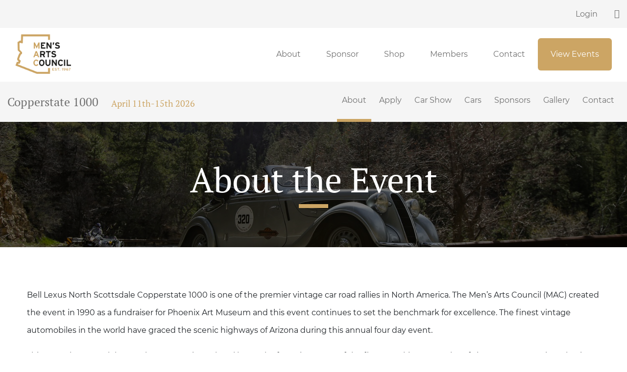

--- FILE ---
content_type: text/html; charset=UTF-8
request_url: https://mensartscouncil.com/copperstate-1000/about-the-event/
body_size: 11704
content:
<!DOCTYPE html>
<html lang="en">
  <head>
    <meta charset="UTF-8">
    <meta http-equiv="X-UA-Compatible" content="IE=edge">
    <meta name="viewport" content="width=device-width, initial-scale=1">
    <link rel="profile" href="http://gmpg.org/xfn/11">
    <link rel="pingback" href="https://mensartscouncil.com/xmlrpc.php">
    <title>Men&#039;s Arts Council About - Men&#039;s Arts Council</title> 
    <meta name='robots' content='index, follow, max-image-preview:large, max-snippet:-1, max-video-preview:-1' />

	<!-- This site is optimized with the Yoast SEO plugin v26.6 - https://yoast.com/wordpress/plugins/seo/ -->
	<link rel="canonical" href="https://mensartscouncil.com/copperstate-1000/about-the-event/" />
	<meta property="og:locale" content="en_US" />
	<meta property="og:type" content="article" />
	<meta property="og:title" content="About - Men&#039;s Arts Council" />
	<meta property="og:url" content="https://mensartscouncil.com/copperstate-1000/about-the-event/" />
	<meta property="og:site_name" content="Men&#039;s Arts Council" />
	<meta property="article:publisher" content="https://www.facebook.com/groups/339641683325498" />
	<meta property="article:modified_time" content="2025-06-27T23:27:32+00:00" />
	<meta name="twitter:card" content="summary_large_image" />
	<script type="application/ld+json" class="yoast-schema-graph">{"@context":"https://schema.org","@graph":[{"@type":"WebPage","@id":"https://mensartscouncil.com/copperstate-1000/about-the-event/","url":"https://mensartscouncil.com/copperstate-1000/about-the-event/","name":"About - Men&#039;s Arts Council","isPartOf":{"@id":"https://mensartscouncil.com/#website"},"datePublished":"2021-01-22T22:21:46+00:00","dateModified":"2025-06-27T23:27:32+00:00","breadcrumb":{"@id":"https://mensartscouncil.com/copperstate-1000/about-the-event/#breadcrumb"},"inLanguage":"en-US","potentialAction":[{"@type":"ReadAction","target":["https://mensartscouncil.com/copperstate-1000/about-the-event/"]}]},{"@type":"BreadcrumbList","@id":"https://mensartscouncil.com/copperstate-1000/about-the-event/#breadcrumb","itemListElement":[{"@type":"ListItem","position":1,"name":"Home","item":"https://mensartscouncil.com/"},{"@type":"ListItem","position":2,"name":"Copperstate 1000","item":"https://mensartscouncil.com/copperstate-1000/"},{"@type":"ListItem","position":3,"name":"About"}]},{"@type":"WebSite","@id":"https://mensartscouncil.com/#website","url":"https://mensartscouncil.com/","name":"Men's Arts Council","description":"","publisher":{"@id":"https://mensartscouncil.com/#organization"},"potentialAction":[{"@type":"SearchAction","target":{"@type":"EntryPoint","urlTemplate":"https://mensartscouncil.com/?s={search_term_string}"},"query-input":{"@type":"PropertyValueSpecification","valueRequired":true,"valueName":"search_term_string"}}],"inLanguage":"en-US"},{"@type":"Organization","@id":"https://mensartscouncil.com/#organization","name":"Men's Arts Council","url":"https://mensartscouncil.com/","logo":{"@type":"ImageObject","inLanguage":"en-US","@id":"https://mensartscouncil.com/#/schema/logo/image/","url":"https://mensartscouncil.com/wp-content/uploads/2021/08/Unknown.png","contentUrl":"https://mensartscouncil.com/wp-content/uploads/2021/08/Unknown.png","width":266,"height":189,"caption":"Men's Arts Council"},"image":{"@id":"https://mensartscouncil.com/#/schema/logo/image/"},"sameAs":["https://www.facebook.com/groups/339641683325498"]}]}</script>
	<!-- / Yoast SEO plugin. -->


<link rel='dns-prefetch' href='//kit.fontawesome.com' />
<link rel='dns-prefetch' href='//cdn.jsdelivr.net' />
<link rel='dns-prefetch' href='//stackpath.bootstrapcdn.com' />
<link rel='dns-prefetch' href='//js.authorize.net' />
<link rel="alternate" title="oEmbed (JSON)" type="application/json+oembed" href="https://mensartscouncil.com/wp-json/oembed/1.0/embed?url=https%3A%2F%2Fmensartscouncil.com%2Fcopperstate-1000%2Fabout-the-event%2F" />
<link rel="alternate" title="oEmbed (XML)" type="text/xml+oembed" href="https://mensartscouncil.com/wp-json/oembed/1.0/embed?url=https%3A%2F%2Fmensartscouncil.com%2Fcopperstate-1000%2Fabout-the-event%2F&#038;format=xml" />
<style id='wp-img-auto-sizes-contain-inline-css' type='text/css'>
img:is([sizes=auto i],[sizes^="auto," i]){contain-intrinsic-size:3000px 1500px}
/*# sourceURL=wp-img-auto-sizes-contain-inline-css */
</style>
<style id='wp-emoji-styles-inline-css' type='text/css'>

	img.wp-smiley, img.emoji {
		display: inline !important;
		border: none !important;
		box-shadow: none !important;
		height: 1em !important;
		width: 1em !important;
		margin: 0 0.07em !important;
		vertical-align: -0.1em !important;
		background: none !important;
		padding: 0 !important;
	}
/*# sourceURL=wp-emoji-styles-inline-css */
</style>
<link rel='stylesheet' id='wp-block-library-css' href='https://mensartscouncil.com/wp-includes/css/dist/block-library/style.min.css?ver=6.9' type='text/css' media='all' />
<link rel='stylesheet' id='wc-blocks-style-css' href='https://mensartscouncil.com/wp-content/plugins/woocommerce/assets/client/blocks/wc-blocks.css?ver=wc-10.4.3' type='text/css' media='all' />
<style id='global-styles-inline-css' type='text/css'>
:root{--wp--preset--aspect-ratio--square: 1;--wp--preset--aspect-ratio--4-3: 4/3;--wp--preset--aspect-ratio--3-4: 3/4;--wp--preset--aspect-ratio--3-2: 3/2;--wp--preset--aspect-ratio--2-3: 2/3;--wp--preset--aspect-ratio--16-9: 16/9;--wp--preset--aspect-ratio--9-16: 9/16;--wp--preset--color--black: #000000;--wp--preset--color--cyan-bluish-gray: #abb8c3;--wp--preset--color--white: #ffffff;--wp--preset--color--pale-pink: #f78da7;--wp--preset--color--vivid-red: #cf2e2e;--wp--preset--color--luminous-vivid-orange: #ff6900;--wp--preset--color--luminous-vivid-amber: #fcb900;--wp--preset--color--light-green-cyan: #7bdcb5;--wp--preset--color--vivid-green-cyan: #00d084;--wp--preset--color--pale-cyan-blue: #8ed1fc;--wp--preset--color--vivid-cyan-blue: #0693e3;--wp--preset--color--vivid-purple: #9b51e0;--wp--preset--gradient--vivid-cyan-blue-to-vivid-purple: linear-gradient(135deg,rgb(6,147,227) 0%,rgb(155,81,224) 100%);--wp--preset--gradient--light-green-cyan-to-vivid-green-cyan: linear-gradient(135deg,rgb(122,220,180) 0%,rgb(0,208,130) 100%);--wp--preset--gradient--luminous-vivid-amber-to-luminous-vivid-orange: linear-gradient(135deg,rgb(252,185,0) 0%,rgb(255,105,0) 100%);--wp--preset--gradient--luminous-vivid-orange-to-vivid-red: linear-gradient(135deg,rgb(255,105,0) 0%,rgb(207,46,46) 100%);--wp--preset--gradient--very-light-gray-to-cyan-bluish-gray: linear-gradient(135deg,rgb(238,238,238) 0%,rgb(169,184,195) 100%);--wp--preset--gradient--cool-to-warm-spectrum: linear-gradient(135deg,rgb(74,234,220) 0%,rgb(151,120,209) 20%,rgb(207,42,186) 40%,rgb(238,44,130) 60%,rgb(251,105,98) 80%,rgb(254,248,76) 100%);--wp--preset--gradient--blush-light-purple: linear-gradient(135deg,rgb(255,206,236) 0%,rgb(152,150,240) 100%);--wp--preset--gradient--blush-bordeaux: linear-gradient(135deg,rgb(254,205,165) 0%,rgb(254,45,45) 50%,rgb(107,0,62) 100%);--wp--preset--gradient--luminous-dusk: linear-gradient(135deg,rgb(255,203,112) 0%,rgb(199,81,192) 50%,rgb(65,88,208) 100%);--wp--preset--gradient--pale-ocean: linear-gradient(135deg,rgb(255,245,203) 0%,rgb(182,227,212) 50%,rgb(51,167,181) 100%);--wp--preset--gradient--electric-grass: linear-gradient(135deg,rgb(202,248,128) 0%,rgb(113,206,126) 100%);--wp--preset--gradient--midnight: linear-gradient(135deg,rgb(2,3,129) 0%,rgb(40,116,252) 100%);--wp--preset--font-size--small: 13px;--wp--preset--font-size--medium: 20px;--wp--preset--font-size--large: 36px;--wp--preset--font-size--x-large: 42px;--wp--preset--spacing--20: 0.44rem;--wp--preset--spacing--30: 0.67rem;--wp--preset--spacing--40: 1rem;--wp--preset--spacing--50: 1.5rem;--wp--preset--spacing--60: 2.25rem;--wp--preset--spacing--70: 3.38rem;--wp--preset--spacing--80: 5.06rem;--wp--preset--shadow--natural: 6px 6px 9px rgba(0, 0, 0, 0.2);--wp--preset--shadow--deep: 12px 12px 50px rgba(0, 0, 0, 0.4);--wp--preset--shadow--sharp: 6px 6px 0px rgba(0, 0, 0, 0.2);--wp--preset--shadow--outlined: 6px 6px 0px -3px rgb(255, 255, 255), 6px 6px rgb(0, 0, 0);--wp--preset--shadow--crisp: 6px 6px 0px rgb(0, 0, 0);}:where(.is-layout-flex){gap: 0.5em;}:where(.is-layout-grid){gap: 0.5em;}body .is-layout-flex{display: flex;}.is-layout-flex{flex-wrap: wrap;align-items: center;}.is-layout-flex > :is(*, div){margin: 0;}body .is-layout-grid{display: grid;}.is-layout-grid > :is(*, div){margin: 0;}:where(.wp-block-columns.is-layout-flex){gap: 2em;}:where(.wp-block-columns.is-layout-grid){gap: 2em;}:where(.wp-block-post-template.is-layout-flex){gap: 1.25em;}:where(.wp-block-post-template.is-layout-grid){gap: 1.25em;}.has-black-color{color: var(--wp--preset--color--black) !important;}.has-cyan-bluish-gray-color{color: var(--wp--preset--color--cyan-bluish-gray) !important;}.has-white-color{color: var(--wp--preset--color--white) !important;}.has-pale-pink-color{color: var(--wp--preset--color--pale-pink) !important;}.has-vivid-red-color{color: var(--wp--preset--color--vivid-red) !important;}.has-luminous-vivid-orange-color{color: var(--wp--preset--color--luminous-vivid-orange) !important;}.has-luminous-vivid-amber-color{color: var(--wp--preset--color--luminous-vivid-amber) !important;}.has-light-green-cyan-color{color: var(--wp--preset--color--light-green-cyan) !important;}.has-vivid-green-cyan-color{color: var(--wp--preset--color--vivid-green-cyan) !important;}.has-pale-cyan-blue-color{color: var(--wp--preset--color--pale-cyan-blue) !important;}.has-vivid-cyan-blue-color{color: var(--wp--preset--color--vivid-cyan-blue) !important;}.has-vivid-purple-color{color: var(--wp--preset--color--vivid-purple) !important;}.has-black-background-color{background-color: var(--wp--preset--color--black) !important;}.has-cyan-bluish-gray-background-color{background-color: var(--wp--preset--color--cyan-bluish-gray) !important;}.has-white-background-color{background-color: var(--wp--preset--color--white) !important;}.has-pale-pink-background-color{background-color: var(--wp--preset--color--pale-pink) !important;}.has-vivid-red-background-color{background-color: var(--wp--preset--color--vivid-red) !important;}.has-luminous-vivid-orange-background-color{background-color: var(--wp--preset--color--luminous-vivid-orange) !important;}.has-luminous-vivid-amber-background-color{background-color: var(--wp--preset--color--luminous-vivid-amber) !important;}.has-light-green-cyan-background-color{background-color: var(--wp--preset--color--light-green-cyan) !important;}.has-vivid-green-cyan-background-color{background-color: var(--wp--preset--color--vivid-green-cyan) !important;}.has-pale-cyan-blue-background-color{background-color: var(--wp--preset--color--pale-cyan-blue) !important;}.has-vivid-cyan-blue-background-color{background-color: var(--wp--preset--color--vivid-cyan-blue) !important;}.has-vivid-purple-background-color{background-color: var(--wp--preset--color--vivid-purple) !important;}.has-black-border-color{border-color: var(--wp--preset--color--black) !important;}.has-cyan-bluish-gray-border-color{border-color: var(--wp--preset--color--cyan-bluish-gray) !important;}.has-white-border-color{border-color: var(--wp--preset--color--white) !important;}.has-pale-pink-border-color{border-color: var(--wp--preset--color--pale-pink) !important;}.has-vivid-red-border-color{border-color: var(--wp--preset--color--vivid-red) !important;}.has-luminous-vivid-orange-border-color{border-color: var(--wp--preset--color--luminous-vivid-orange) !important;}.has-luminous-vivid-amber-border-color{border-color: var(--wp--preset--color--luminous-vivid-amber) !important;}.has-light-green-cyan-border-color{border-color: var(--wp--preset--color--light-green-cyan) !important;}.has-vivid-green-cyan-border-color{border-color: var(--wp--preset--color--vivid-green-cyan) !important;}.has-pale-cyan-blue-border-color{border-color: var(--wp--preset--color--pale-cyan-blue) !important;}.has-vivid-cyan-blue-border-color{border-color: var(--wp--preset--color--vivid-cyan-blue) !important;}.has-vivid-purple-border-color{border-color: var(--wp--preset--color--vivid-purple) !important;}.has-vivid-cyan-blue-to-vivid-purple-gradient-background{background: var(--wp--preset--gradient--vivid-cyan-blue-to-vivid-purple) !important;}.has-light-green-cyan-to-vivid-green-cyan-gradient-background{background: var(--wp--preset--gradient--light-green-cyan-to-vivid-green-cyan) !important;}.has-luminous-vivid-amber-to-luminous-vivid-orange-gradient-background{background: var(--wp--preset--gradient--luminous-vivid-amber-to-luminous-vivid-orange) !important;}.has-luminous-vivid-orange-to-vivid-red-gradient-background{background: var(--wp--preset--gradient--luminous-vivid-orange-to-vivid-red) !important;}.has-very-light-gray-to-cyan-bluish-gray-gradient-background{background: var(--wp--preset--gradient--very-light-gray-to-cyan-bluish-gray) !important;}.has-cool-to-warm-spectrum-gradient-background{background: var(--wp--preset--gradient--cool-to-warm-spectrum) !important;}.has-blush-light-purple-gradient-background{background: var(--wp--preset--gradient--blush-light-purple) !important;}.has-blush-bordeaux-gradient-background{background: var(--wp--preset--gradient--blush-bordeaux) !important;}.has-luminous-dusk-gradient-background{background: var(--wp--preset--gradient--luminous-dusk) !important;}.has-pale-ocean-gradient-background{background: var(--wp--preset--gradient--pale-ocean) !important;}.has-electric-grass-gradient-background{background: var(--wp--preset--gradient--electric-grass) !important;}.has-midnight-gradient-background{background: var(--wp--preset--gradient--midnight) !important;}.has-small-font-size{font-size: var(--wp--preset--font-size--small) !important;}.has-medium-font-size{font-size: var(--wp--preset--font-size--medium) !important;}.has-large-font-size{font-size: var(--wp--preset--font-size--large) !important;}.has-x-large-font-size{font-size: var(--wp--preset--font-size--x-large) !important;}
/*# sourceURL=global-styles-inline-css */
</style>

<style id='classic-theme-styles-inline-css' type='text/css'>
/*! This file is auto-generated */
.wp-block-button__link{color:#fff;background-color:#32373c;border-radius:9999px;box-shadow:none;text-decoration:none;padding:calc(.667em + 2px) calc(1.333em + 2px);font-size:1.125em}.wp-block-file__button{background:#32373c;color:#fff;text-decoration:none}
/*# sourceURL=/wp-includes/css/classic-themes.min.css */
</style>
<link rel='stylesheet' id='wp-bootstrap-blocks-styles-css' href='https://mensartscouncil.com/wp-content/plugins/wp-bootstrap-blocks/build/style-index.css?ver=5.2.1' type='text/css' media='all' />
<link rel='stylesheet' id='responsive-lightbox-swipebox-css' href='https://mensartscouncil.com/wp-content/plugins/responsive-lightbox/assets/swipebox/swipebox.min.css?ver=1.5.2' type='text/css' media='all' />
<link rel='stylesheet' id='woocommerce-layout-css' href='https://mensartscouncil.com/wp-content/plugins/woocommerce/assets/css/woocommerce-layout.css?ver=10.4.3' type='text/css' media='all' />
<link rel='stylesheet' id='woocommerce-smallscreen-css' href='https://mensartscouncil.com/wp-content/plugins/woocommerce/assets/css/woocommerce-smallscreen.css?ver=10.4.3' type='text/css' media='only screen and (max-width: 768px)' />
<link rel='stylesheet' id='woocommerce-general-css' href='https://mensartscouncil.com/wp-content/plugins/woocommerce/assets/css/woocommerce.css?ver=10.4.3' type='text/css' media='all' />
<style id='woocommerce-inline-inline-css' type='text/css'>
.woocommerce form .form-row .required { visibility: visible; }
/*# sourceURL=woocommerce-inline-inline-css */
</style>
<link rel='stylesheet' id='wc-memberships-frontend-css' href='https://mensartscouncil.com/wp-content/plugins/woocommerce-memberships/assets/css/frontend/wc-memberships-frontend.min.css?ver=1.26.9' type='text/css' media='all' />
<link rel='stylesheet' id='slick-css-css' href='https://cdn.jsdelivr.net/npm/slick-carousel@1.8.1/slick/slick.css?ver=6.9' type='text/css' media='all' />
<link rel='stylesheet' id='select2-css-css' href='https://cdn.jsdelivr.net/npm/select2@4.1.0-rc.0/dist/css/select2.min.css?ver=6.9' type='text/css' media='all' />
<link rel='stylesheet' id='style-css-css' href='https://mensartscouncil.com/wp-content/themes/mac/style.css?ver=1.0.11' type='text/css' media='all' />
<link rel='stylesheet' id='sv-wc-payment-gateway-payment-form-css' href='https://mensartscouncil.com/wp-content/plugins/woocommerce-gateway-authorize-net-aim/vendor/skyverge/wc-plugin-framework/woocommerce/payment-gateway/assets/css/frontend/sv-wc-payment-gateway-payment-form.min.css?ver=5.1.4' type='text/css' media='all' />
<script type="text/javascript" src="https://mensartscouncil.com/wp-includes/js/jquery/jquery.min.js?ver=3.7.1" id="jquery-core-js"></script>
<script type="text/javascript" src="https://mensartscouncil.com/wp-includes/js/jquery/jquery-migrate.min.js?ver=3.4.1" id="jquery-migrate-js"></script>
<script type="text/javascript" src="https://mensartscouncil.com/wp-content/plugins/responsive-lightbox/assets/swipebox/jquery.swipebox.min.js?ver=1.5.2" id="responsive-lightbox-swipebox-js"></script>
<script src='https://mensartscouncil.com/wp-content/plugins/the-events-calendar/common/build/js/underscore-before.js'></script>
<script type="text/javascript" src="https://mensartscouncil.com/wp-includes/js/underscore.min.js?ver=1.13.7" id="underscore-js"></script>
<script src='https://mensartscouncil.com/wp-content/plugins/the-events-calendar/common/build/js/underscore-after.js'></script>
<script type="text/javascript" src="https://mensartscouncil.com/wp-content/plugins/responsive-lightbox/assets/infinitescroll/infinite-scroll.pkgd.min.js?ver=4.0.1" id="responsive-lightbox-infinite-scroll-js"></script>
<script type="text/javascript" id="responsive-lightbox-js-before">
/* <![CDATA[ */
var rlArgs = {"script":"swipebox","selector":"lightbox","customEvents":"","activeGalleries":true,"animation":true,"hideCloseButtonOnMobile":false,"removeBarsOnMobile":false,"hideBars":true,"hideBarsDelay":5000,"videoMaxWidth":1080,"useSVG":true,"loopAtEnd":false,"woocommerce_gallery":false,"ajaxurl":"https:\/\/mensartscouncil.com\/wp-admin\/admin-ajax.php","nonce":"420253db41","preview":false,"postId":45,"scriptExtension":false};

//# sourceURL=responsive-lightbox-js-before
/* ]]> */
</script>
<script type="text/javascript" src="https://mensartscouncil.com/wp-content/plugins/responsive-lightbox/js/front.js?ver=2.5.5" id="responsive-lightbox-js"></script>
<script type="text/javascript" src="https://mensartscouncil.com/wp-content/plugins/woocommerce/assets/js/jquery-blockui/jquery.blockUI.min.js?ver=2.7.0-wc.10.4.3" id="wc-jquery-blockui-js" defer="defer" data-wp-strategy="defer"></script>
<script type="text/javascript" id="wc-add-to-cart-js-extra">
/* <![CDATA[ */
var wc_add_to_cart_params = {"ajax_url":"/wp-admin/admin-ajax.php","wc_ajax_url":"/?wc-ajax=%%endpoint%%","i18n_view_cart":"View cart","cart_url":"https://mensartscouncil.com/cart/","is_cart":"","cart_redirect_after_add":"no"};
//# sourceURL=wc-add-to-cart-js-extra
/* ]]> */
</script>
<script type="text/javascript" src="https://mensartscouncil.com/wp-content/plugins/woocommerce/assets/js/frontend/add-to-cart.min.js?ver=10.4.3" id="wc-add-to-cart-js" defer="defer" data-wp-strategy="defer"></script>
<script type="text/javascript" src="https://mensartscouncil.com/wp-content/plugins/woocommerce/assets/js/js-cookie/js.cookie.min.js?ver=2.1.4-wc.10.4.3" id="wc-js-cookie-js" defer="defer" data-wp-strategy="defer"></script>
<script type="text/javascript" id="woocommerce-js-extra">
/* <![CDATA[ */
var woocommerce_params = {"ajax_url":"/wp-admin/admin-ajax.php","wc_ajax_url":"/?wc-ajax=%%endpoint%%","i18n_password_show":"Show password","i18n_password_hide":"Hide password"};
//# sourceURL=woocommerce-js-extra
/* ]]> */
</script>
<script type="text/javascript" src="https://mensartscouncil.com/wp-content/plugins/woocommerce/assets/js/frontend/woocommerce.min.js?ver=10.4.3" id="woocommerce-js" defer="defer" data-wp-strategy="defer"></script>
<script type="text/javascript" src="https://kit.fontawesome.com/ef6f7b438e.js?ver=6.9" id="font-awesome-js"></script>
<script type="text/javascript" src="https://mensartscouncil.com/wp-content/plugins/woocommerce/assets/js/select2/select2.full.min.js?ver=4.0.3-wc.10.4.3" id="wc-select2-js" defer="defer" data-wp-strategy="defer"></script>
<script type="text/javascript" src="https://cdn.jsdelivr.net/npm/slick-carousel@1.8.1/slick/slick.min.js?ver=1.8.1" id="slick-js-js"></script>
<script type="text/javascript" src="https://mensartscouncil.com/wp-content/themes/mac/assets/js/custom.js?ver=1.0.1" id="custom-js"></script>
<script type="text/javascript" src="https://js.authorize.net/v1/Accept.js" id="wc-authorize-net-aim-accept-js-js"></script>
<link rel="https://api.w.org/" href="https://mensartscouncil.com/wp-json/" /><link rel="alternate" title="JSON" type="application/json" href="https://mensartscouncil.com/wp-json/wp/v2/pages/45" /><link rel="EditURI" type="application/rsd+xml" title="RSD" href="https://mensartscouncil.com/xmlrpc.php?rsd" />
<link rel='shortlink' href='https://mensartscouncil.com/?p=45' />
<meta name="tec-api-version" content="v1"><meta name="tec-api-origin" content="https://mensartscouncil.com"><link rel="alternate" href="https://mensartscouncil.com/wp-json/tribe/events/v1/" />	<noscript><style>.woocommerce-product-gallery{ opacity: 1 !important; }</style></noscript>
	<link rel="icon" href="https://mensartscouncil.com/wp-content/uploads/2021/02/favicon-100x100.png" sizes="32x32" />
<link rel="icon" href="https://mensartscouncil.com/wp-content/uploads/2021/02/favicon.png" sizes="192x192" />
<link rel="apple-touch-icon" href="https://mensartscouncil.com/wp-content/uploads/2021/02/favicon.png" />
<meta name="msapplication-TileImage" content="https://mensartscouncil.com/wp-content/uploads/2021/02/favicon.png" />
	  
    <!-- Google Tag Manager -->
	<script>(function(w,d,s,l,i){w[l]=w[l]||[];w[l].push({'gtm.start':
	new Date().getTime(),event:'gtm.js'});var f=d.getElementsByTagName(s)[0],
	j=d.createElement(s),dl=l!='dataLayer'?'&l='+l:'';j.async=true;j.src=
	'https://www.googletagmanager.com/gtm.js?id='+i+dl;f.parentNode.insertBefore(j,f);
	})(window,document,'script','dataLayer','GTM-MHCTB45');</script>
	<!-- End Google Tag Manager -->
	  
        
  </head>
  
    
  
  <body class="wp-singular page-template page-template-templates page-template-page-event-sub page-template-templatespage-event-sub-php page page-id-45 page-parent page-child parent-pageid-43 wp-theme-mac inner theme-mac woocommerce-no-js tribe-no-js">
    
    	  
    <!-- Google Tag Manager (noscript) -->
	<noscript><iframe src="https://www.googletagmanager.com/ns.html?id=GTM-MHCTB45"
	height="0" width="0" style="display:none;visibility:hidden"></iframe></noscript>
	<!-- End Google Tag Manager (noscript) -->
	  
    <header id="header" class="">
      <div class="account-bar">
        <div class="container">
                    <a href="https://mensartscouncil.com/my-account/">Login</a>
                    <a class="menu-item cart-contents" href="https://mensartscouncil.com/cart/" title="View your shopping cart">
                    </a>
        </div>
      </div>
      <div class="container">
        <nav class="navbar navbar-expand-lg">

          <a class="navbar-brand" href="https://mensartscouncil.com">
                        <img src="https://mensartscouncil.com/wp-content/themes/mac/assets/images/logo-color.png" alt="Men's Arts Council Logo">
                      </a>

          <button class="navbar-toggler burger" type="button" data-toggle="collapse" data-target="#primaryNav" aria-controls="primaryNav" aria-expanded="false" aria-label="Toggle navigation" onclick="this.classList.toggle('active');">
            <span class="navbar-toggler-icon"></span>
          </button>

          <div class="collapse navbar-collapse" id="primaryNav">

            <ul id="menu-headermenu" class="navbar-nav ml-auto"><li id="nav-item-28" class="nav-item menu-item menu-item-type-post_type menu-item-object-page nav-item-28"><a href="https://mensartscouncil.com/about/" class="nav-link" >About</a></li>
<li id="nav-item-24" class="nav-item menu-item menu-item-type-post_type menu-item-object-page nav-item-24"><a href="https://mensartscouncil.com/sponsor/" class="nav-link" >Sponsor</a></li>
<li id="nav-item-3304" class="nav-item menu-item menu-item-type-post_type menu-item-object-page nav-item-3304"><a href="https://mensartscouncil.com/shop/" class="nav-link" >Shop</a></li>
<li id="nav-item-23" class="nav-item menu-item menu-item-type-post_type menu-item-object-page nav-item-23"><a href="https://mensartscouncil.com/members/" class="nav-link" >Members</a></li>
<li id="nav-item-21" class="nav-item menu-item menu-item-type-post_type menu-item-object-page nav-item-21"><a href="https://mensartscouncil.com/contact/" class="nav-link" >Contact</a></li>
<li id="nav-item-22" class="nav-item menu-btn menu-item menu-item-type-post_type menu-item-object-page nav-item-22"><a href="https://mensartscouncil.com/events/" class="nav-link" >View Events</a></li>
</ul>            
          </div>

        </nav>
      </div>
    </header>
    
        
<main id="sticky-parent">

<section class="event-nav bg-lightgrey">
  <div class="container">
    <div class="row">
      <div class="col-lg-4">
        <h3><a href="https://mensartscouncil.com/copperstate-1000/">Copperstate 1000</a> <span class="event-dates d-none d-lg-inline">﻿April 11th-15th 2026</span></h3>
      </div>
      <div class="col-lg-8">
        <a href="#" class="event-menu-toggle d-block d-lg-none">
          <i class="fas fa-caret-down"></i>
        </a>
        <ul class="event-menu d-none d-lg-block">
          <li class="page_item page-item-45 page_item_has_children current_page_item"><a href="https://mensartscouncil.com/copperstate-1000/about-the-event/" aria-current="page">About</a>
<ul class='children'>
	<li class="page_item page-item-590"><a href="https://mensartscouncil.com/copperstate-1000/about-the-event/beneficiaries/">Beneficiaries</a></li>
	<li class="page_item page-item-556"><a href="https://mensartscouncil.com/copperstate-1000/about-the-event/faq/">FAQ</a></li>
</ul>
</li>
<li class="page_item page-item-47 page_item_has_children"><a href="https://mensartscouncil.com/copperstate-1000/apply/">Apply</a>
<ul class='children'>
	<li class="page_item page-item-5677"><a href="https://mensartscouncil.com/copperstate-1000/apply/thank-you-payment/">Thank You</a></li>
</ul>
</li>
<li class="page_item page-item-609"><a href="https://mensartscouncil.com/copperstate-1000/car-show/">Car Show</a></li>
<li class="page_item page-item-51"><a href="https://mensartscouncil.com/copperstate-1000/cars/">Cars</a></li>
<li class="page_item page-item-53"><a href="https://mensartscouncil.com/copperstate-1000/sponsors/">Sponsors</a></li>
<li class="page_item page-item-55"><a href="https://mensartscouncil.com/copperstate-1000/gallery/">Gallery</a></li>
<li class="page_item page-item-57"><a href="https://mensartscouncil.com/contact/">Contact</a></li>
        </ul>
      </div>
    </div>
  </div>
</section>

<section id="innerHero" class="event-hero event-hero-sub" style="background-image: url(https://mensartscouncil.com/wp-content/uploads/2021/03/copperstate-1000-2019-tom-leigh-585.jpg)">
  <div class="overlay"></div>
  <div class="container">
    <div class="row">
      <div class="col-12 light-text text-center">
                        <h1 class="underline">About the Event</h1>
              </div>
    </div>
  </div>
</section>
<!-- Text Editor Template -->
<section class="section-wrap heading-section ">
    <div class="container text-center">
        
    </div>
    <div class="container">
		<div class="row">
			<div class="col-12">
				<p>Bell Lexus North Scottsdale Copperstate 1000 is one of the premier vintage car road rallies in North America. The Men’s Arts Council (MAC) created the event in 1990 as a fundraiser for Phoenix Art Museum and this event continues to set the benchmark for excellence. The finest vintage automobiles in the world have graced the scenic highways of Arizona during this annual four day event.</p>
<p>This annual event celebrates the automotive cultural legacy by featuring some of the finest working examples of vintage, sports, racing, classic and grand touring automobiles manufactured before the 1974 model year.</p>
<p>Each year a new route covers 1,000 miles of beautiful desert terrain, verdant river valley and alpine landscape throughout the state of Arizona and beyond. Approximately 80 qualifying vintage automobiles with drivers and co-drivers from the all over United States, Canada, Mexico, and Europe. The relationships that are made during these rallies often develop into lifelong friendships. Many participants return year after year.</p>
<p>The collector car hobby continues to thrive into a lifestyle as more collectors are driving and enjoying their vintage automobiles. The Bell Lexus North Scottsdale Copperstate 1000 is the epitome of such a lifestyle event and allows participants to enjoy four fully catered days of glorious driving with fellow enthusiasts while having only the sheer exhilaration of the open road to contend with as all the details have been handled by our more than capable staff – from luxury accommodations to fully catered meals, parking lot hospitality parties and a UHaul sponsored luggage truck, the MAC crew thinks of everything. Copperstate’s team of mechanics and professional tow drivers are also on hand to provide any roadside assistance.</p>
							</div>
		</div>
	</div>
</section>
<!-- END Text Editor  Template --><section class="section-pad bg-gold">
  <div class="container">
    <div class="row align-items-center">
      <div class="col-md-5">
        <h2>Download the<br> <span class="light-text">Copperstate 1000 App.</span></h2>
      </div>
      <div class="col-md-5 light-text">
        <p><p>Your guide to the 80+ rare, vintage cars during this year's rally! Includes car photos, descriptions, history and route details for the 4-day, 1,000 mile journey. Get the App today!</p>
</p>
        <p class="app-links">
          <a href="https://apps.apple.com/us/app/copperstate-1000/id516506430" target="_blank"><img src="https://mensartscouncil.com/wp-content/themes/mac/assets/images/apple-app-store.png" class="img-fluid mb-4"></a>
          <a href="https://play.google.com/store/apps/details?id=com.cyberitas.joyride.copperstate.cs1000&amp;hl=en_US&amp;gl=US" target="_blank"><img src="https://mensartscouncil.com/wp-content/themes/mac/assets/images/google-play-store.png" class="img-fluid mb-4"></a>
        </p>
      </div>
      <div class="col-md-2">
                <img src="https://mensartscouncil.com/wp-content/uploads/2021/02/app.png" class="img-fluid w-50" alt="">
      </div>
    </div>
  </div>
</section><section class="section-pad ">
  <div class="container">
    <div class="row">
      <div class="col-12 text-center">
        <h2 class="underline">Copperstate 1000 Gallery</h2>
        <div class="container-fluid event-gallery-wrap mb-4">
          <div class="row justify-content-center">
                                <div class="col-6 col-lg-3">
              <a href="https://mensartscouncil.com/wp-content/uploads/2017/07/2016006.jpg" rel="lightbox">
                <img width="400" height="400" src="https://mensartscouncil.com/wp-content/uploads/2017/07/2016006-400x400.jpg" class="w-100 img-fluid" alt="" decoding="async" fetchpriority="high" srcset="https://mensartscouncil.com/wp-content/uploads/2017/07/2016006-400x400.jpg 400w, https://mensartscouncil.com/wp-content/uploads/2017/07/2016006-300x300.jpg 300w, https://mensartscouncil.com/wp-content/uploads/2017/07/2016006-100x100.jpg 100w" sizes="(max-width: 400px) 100vw, 400px" />              </a>
            </div>  
                      <div class="col-6 col-lg-3">
              <a href="https://mensartscouncil.com/wp-content/uploads/2017/07/2016008.jpg" rel="lightbox">
                <img width="400" height="400" src="https://mensartscouncil.com/wp-content/uploads/2017/07/2016008-400x400.jpg" class="w-100 img-fluid" alt="" decoding="async" srcset="https://mensartscouncil.com/wp-content/uploads/2017/07/2016008-400x400.jpg 400w, https://mensartscouncil.com/wp-content/uploads/2017/07/2016008-300x300.jpg 300w, https://mensartscouncil.com/wp-content/uploads/2017/07/2016008-100x100.jpg 100w" sizes="(max-width: 400px) 100vw, 400px" />              </a>
            </div>  
                      <div class="col-6 col-lg-3">
              <a href="https://mensartscouncil.com/wp-content/uploads/2017/07/2016004.jpg" rel="lightbox">
                <img width="400" height="400" src="https://mensartscouncil.com/wp-content/uploads/2017/07/2016004-400x400.jpg" class="w-100 img-fluid" alt="" decoding="async" srcset="https://mensartscouncil.com/wp-content/uploads/2017/07/2016004-400x400.jpg 400w, https://mensartscouncil.com/wp-content/uploads/2017/07/2016004-300x300.jpg 300w, https://mensartscouncil.com/wp-content/uploads/2017/07/2016004-100x100.jpg 100w" sizes="(max-width: 400px) 100vw, 400px" />              </a>
            </div>  
                      <div class="col-6 col-lg-3">
              <a href="https://mensartscouncil.com/wp-content/uploads/2017/07/2016003.jpg" rel="lightbox">
                <img width="400" height="400" src="https://mensartscouncil.com/wp-content/uploads/2017/07/2016003-400x400.jpg" class="w-100 img-fluid" alt="" decoding="async" srcset="https://mensartscouncil.com/wp-content/uploads/2017/07/2016003-400x400.jpg 400w, https://mensartscouncil.com/wp-content/uploads/2017/07/2016003-300x300.jpg 300w, https://mensartscouncil.com/wp-content/uploads/2017/07/2016003-100x100.jpg 100w" sizes="(max-width: 400px) 100vw, 400px" />              </a>
            </div>  
                    </div>
        </div>
                <p><a href="https://mensartscouncil.com/copperstate-1000/gallery/" class="btn btn-primary">View Previous Event Galleries</a></p>
      </div>
    </div>
  </div>
</section>
</main>


    <section class="section-pad bg-dark">
  <div class="container">
    <div class="row">
      <div class="col-12 text-center text-light">
        <h2 class="underline">Have Questions About the Copperstate 1000?</h2>
        <p><a href="https://mensartscouncil.com/contact/" class="btn btn-primary">Contact Us</a></p>
      </div>
    </div>
  </div>
</section>
    <footer id="footer">
      <div class="container">
        <div class="row align-items-center text-center">
          <div class="col-lg-2">
            <p><a href="https://mensartscouncil.com"><img src="https://mensartscouncil.com/wp-content/themes/mac/assets/images/logo-color.png" alt="Men's Arts Council Logo" class="logo"></a></p>
          </div>
          <div class="col-lg-8 mb-5 mb-lg-0">
            <ul id="menu-footer" class="menu"><li id="menu-item-30" class="menu-item menu-item-type-post_type menu-item-object-page menu-item-30"><a href="https://mensartscouncil.com/about/">About</a></li>
<li id="menu-item-34" class="menu-item menu-item-type-post_type menu-item-object-page menu-item-34"><a href="https://mensartscouncil.com/events/">Events</a></li>
<li id="menu-item-33" class="menu-item menu-item-type-post_type menu-item-object-page menu-item-33"><a href="https://mensartscouncil.com/sponsor/">Sponsor</a></li>
<li id="menu-item-3306" class="menu-item menu-item-type-post_type menu-item-object-page menu-item-3306"><a href="https://mensartscouncil.com/shop/">Shop</a></li>
<li id="menu-item-32" class="menu-item menu-item-type-post_type menu-item-object-page menu-item-32"><a href="https://mensartscouncil.com/members/">Members</a></li>
<li id="menu-item-3305" class="menu-item menu-item-type-post_type menu-item-object-page menu-item-3305"><a href="https://mensartscouncil.com/legal/">Legal</a></li>
<li id="menu-item-6618" class="menu-item menu-item-type-post_type menu-item-object-page menu-item-6618"><a href="https://mensartscouncil.com/privacy-policy/">Privacy</a></li>
<li id="menu-item-6620" class="menu-item menu-item-type-post_type menu-item-object-page menu-item-6620"><a href="https://mensartscouncil.com/text-terms-and-conditions/">Terms</a></li>
<li id="menu-item-31" class="menu-item menu-item-type-post_type menu-item-object-page menu-item-31"><a href="https://mensartscouncil.com/contact/">Contact</a></li>
</ul>          </div>
          <div class="col-lg-2">
            <p>
              &copy; 2026 <a href="https://mensartscouncil.com">Men's Arts Council</a><br>
              All Rights Reserved.
            </p>
          </div>
        </div>
      </div>
    </footer>

    <script type="speculationrules">
{"prefetch":[{"source":"document","where":{"and":[{"href_matches":"/*"},{"not":{"href_matches":["/wp-*.php","/wp-admin/*","/wp-content/uploads/*","/wp-content/*","/wp-content/plugins/*","/wp-content/themes/mac/*","/*\\?(.+)"]}},{"not":{"selector_matches":"a[rel~=\"nofollow\"]"}},{"not":{"selector_matches":".no-prefetch, .no-prefetch a"}}]},"eagerness":"conservative"}]}
</script>
		<script>
		( function ( body ) {
			'use strict';
			body.className = body.className.replace( /\btribe-no-js\b/, 'tribe-js' );
		} )( document.body );
		</script>
		<script> /* <![CDATA[ */var tribe_l10n_datatables = {"aria":{"sort_ascending":": activate to sort column ascending","sort_descending":": activate to sort column descending"},"length_menu":"Show _MENU_ entries","empty_table":"No data available in table","info":"Showing _START_ to _END_ of _TOTAL_ entries","info_empty":"Showing 0 to 0 of 0 entries","info_filtered":"(filtered from _MAX_ total entries)","zero_records":"No matching records found","search":"Search:","all_selected_text":"All items on this page were selected. ","select_all_link":"Select all pages","clear_selection":"Clear Selection.","pagination":{"all":"All","next":"Next","previous":"Previous"},"select":{"rows":{"0":"","_":": Selected %d rows","1":": Selected 1 row"}},"datepicker":{"dayNames":["Sunday","Monday","Tuesday","Wednesday","Thursday","Friday","Saturday"],"dayNamesShort":["Sun","Mon","Tue","Wed","Thu","Fri","Sat"],"dayNamesMin":["S","M","T","W","T","F","S"],"monthNames":["January","February","March","April","May","June","July","August","September","October","November","December"],"monthNamesShort":["January","February","March","April","May","June","July","August","September","October","November","December"],"monthNamesMin":["Jan","Feb","Mar","Apr","May","Jun","Jul","Aug","Sep","Oct","Nov","Dec"],"nextText":"Next","prevText":"Prev","currentText":"Today","closeText":"Done","today":"Today","clear":"Clear"}};/* ]]> */ </script>	<script type='text/javascript'>
		(function () {
			var c = document.body.className;
			c = c.replace(/woocommerce-no-js/, 'woocommerce-js');
			document.body.className = c;
		})();
	</script>
	<script type="text/javascript" src="https://mensartscouncil.com/wp-content/plugins/the-events-calendar/common/build/js/user-agent.js?ver=da75d0bdea6dde3898df" id="tec-user-agent-js"></script>
<script type="text/javascript" src="https://cdn.jsdelivr.net/npm/popper.js@1.16.1/dist/umd/popper.min.js?ver=1.16.1" id="popper-js"></script>
<script type="text/javascript" src="https://stackpath.bootstrapcdn.com/bootstrap/4.5.2/js/bootstrap.min.js?ver=4.5.2" id="bootstrap-js-js"></script>
<script type="text/javascript" src="https://mensartscouncil.com/wp-content/plugins/page-links-to/dist/new-tab.js?ver=3.3.7" id="page-links-to-js"></script>
<script type="text/javascript" src="https://mensartscouncil.com/wp-content/plugins/woocommerce/assets/js/sourcebuster/sourcebuster.min.js?ver=10.4.3" id="sourcebuster-js-js"></script>
<script type="text/javascript" id="wc-order-attribution-js-extra">
/* <![CDATA[ */
var wc_order_attribution = {"params":{"lifetime":1.0e-5,"session":30,"base64":false,"ajaxurl":"https://mensartscouncil.com/wp-admin/admin-ajax.php","prefix":"wc_order_attribution_","allowTracking":true},"fields":{"source_type":"current.typ","referrer":"current_add.rf","utm_campaign":"current.cmp","utm_source":"current.src","utm_medium":"current.mdm","utm_content":"current.cnt","utm_id":"current.id","utm_term":"current.trm","utm_source_platform":"current.plt","utm_creative_format":"current.fmt","utm_marketing_tactic":"current.tct","session_entry":"current_add.ep","session_start_time":"current_add.fd","session_pages":"session.pgs","session_count":"udata.vst","user_agent":"udata.uag"}};
//# sourceURL=wc-order-attribution-js-extra
/* ]]> */
</script>
<script type="text/javascript" src="https://mensartscouncil.com/wp-content/plugins/woocommerce/assets/js/frontend/order-attribution.min.js?ver=10.4.3" id="wc-order-attribution-js"></script>
<script type="text/javascript" src="https://mensartscouncil.com/wp-content/plugins/woocommerce/assets/js/jquery-payment/jquery.payment.min.js?ver=3.0.0-wc.10.4.3" id="wc-jquery-payment-js" data-wp-strategy="defer"></script>
<script type="text/javascript" id="sv-wc-payment-gateway-payment-form-js-extra">
/* <![CDATA[ */
var sv_wc_payment_gateway_payment_form_params = {"card_number_missing":"Card number is missing","card_number_invalid":"Card number is invalid","card_number_digits_invalid":"Card number is invalid (only digits allowed)","card_number_length_invalid":"Card number is invalid (wrong length)","cvv_missing":"Card security code is missing","cvv_digits_invalid":"Card security code is invalid (only digits are allowed)","cvv_length_invalid":"Card security code is invalid (must be 3 or 4 digits)","card_exp_date_invalid":"Card expiration date is invalid","check_number_digits_invalid":"Check Number is invalid (only digits are allowed)","check_number_missing":"Check Number is missing","drivers_license_state_missing":"Drivers license state is missing","drivers_license_number_missing":"Drivers license number is missing","drivers_license_number_invalid":"Drivers license number is invalid","account_number_missing":"Account Number is missing","account_number_invalid":"Account Number is invalid (only digits are allowed)","account_number_length_invalid":"Account number is invalid (must be between 5 and 17 digits)","routing_number_missing":"Routing Number is missing","routing_number_digits_invalid":"Routing Number is invalid (only digits are allowed)","routing_number_length_invalid":"Routing number is invalid (must be 9 digits)"};
//# sourceURL=sv-wc-payment-gateway-payment-form-js-extra
/* ]]> */
</script>
<script type="text/javascript" src="https://mensartscouncil.com/wp-content/plugins/woocommerce-gateway-authorize-net-aim/vendor/skyverge/wc-plugin-framework/woocommerce/payment-gateway/assets/js/frontend/sv-wc-payment-gateway-payment-form.min.js?ver=5.1.4" id="sv-wc-payment-gateway-payment-form-js"></script>
<script type="text/javascript" id="wc-authorize-net-aim-js-extra">
/* <![CDATA[ */
var wc_authorize_net_aim_params = {"accept_js_enabled":"1","login_id":"3NPp4y2ywW","client_key":"865a4wQbQXKk2x6mpa9uzJP3255Ezps9kJ8wG8JWrDt5FhPaDV3vSBnG3VeQ3d68","general_error":"An error occurred, please try again or try an alternate form of payment.","ajax_url":"https://mensartscouncil.com/wp-admin/admin-ajax.php","ajax_log":"","ajax_log_nonce":"137ffa31ad"};
//# sourceURL=wc-authorize-net-aim-js-extra
/* ]]> */
</script>
<script type="text/javascript" src="https://mensartscouncil.com/wp-content/plugins/woocommerce-gateway-authorize-net-aim/assets/js/frontend/wc-authorize-net-aim.min.js?ver=3.14.2" id="wc-authorize-net-aim-js"></script>
<script id="wp-emoji-settings" type="application/json">
{"baseUrl":"https://s.w.org/images/core/emoji/17.0.2/72x72/","ext":".png","svgUrl":"https://s.w.org/images/core/emoji/17.0.2/svg/","svgExt":".svg","source":{"concatemoji":"https://mensartscouncil.com/wp-includes/js/wp-emoji-release.min.js?ver=6.9"}}
</script>
<script type="module">
/* <![CDATA[ */
/*! This file is auto-generated */
const a=JSON.parse(document.getElementById("wp-emoji-settings").textContent),o=(window._wpemojiSettings=a,"wpEmojiSettingsSupports"),s=["flag","emoji"];function i(e){try{var t={supportTests:e,timestamp:(new Date).valueOf()};sessionStorage.setItem(o,JSON.stringify(t))}catch(e){}}function c(e,t,n){e.clearRect(0,0,e.canvas.width,e.canvas.height),e.fillText(t,0,0);t=new Uint32Array(e.getImageData(0,0,e.canvas.width,e.canvas.height).data);e.clearRect(0,0,e.canvas.width,e.canvas.height),e.fillText(n,0,0);const a=new Uint32Array(e.getImageData(0,0,e.canvas.width,e.canvas.height).data);return t.every((e,t)=>e===a[t])}function p(e,t){e.clearRect(0,0,e.canvas.width,e.canvas.height),e.fillText(t,0,0);var n=e.getImageData(16,16,1,1);for(let e=0;e<n.data.length;e++)if(0!==n.data[e])return!1;return!0}function u(e,t,n,a){switch(t){case"flag":return n(e,"\ud83c\udff3\ufe0f\u200d\u26a7\ufe0f","\ud83c\udff3\ufe0f\u200b\u26a7\ufe0f")?!1:!n(e,"\ud83c\udde8\ud83c\uddf6","\ud83c\udde8\u200b\ud83c\uddf6")&&!n(e,"\ud83c\udff4\udb40\udc67\udb40\udc62\udb40\udc65\udb40\udc6e\udb40\udc67\udb40\udc7f","\ud83c\udff4\u200b\udb40\udc67\u200b\udb40\udc62\u200b\udb40\udc65\u200b\udb40\udc6e\u200b\udb40\udc67\u200b\udb40\udc7f");case"emoji":return!a(e,"\ud83e\u1fac8")}return!1}function f(e,t,n,a){let r;const o=(r="undefined"!=typeof WorkerGlobalScope&&self instanceof WorkerGlobalScope?new OffscreenCanvas(300,150):document.createElement("canvas")).getContext("2d",{willReadFrequently:!0}),s=(o.textBaseline="top",o.font="600 32px Arial",{});return e.forEach(e=>{s[e]=t(o,e,n,a)}),s}function r(e){var t=document.createElement("script");t.src=e,t.defer=!0,document.head.appendChild(t)}a.supports={everything:!0,everythingExceptFlag:!0},new Promise(t=>{let n=function(){try{var e=JSON.parse(sessionStorage.getItem(o));if("object"==typeof e&&"number"==typeof e.timestamp&&(new Date).valueOf()<e.timestamp+604800&&"object"==typeof e.supportTests)return e.supportTests}catch(e){}return null}();if(!n){if("undefined"!=typeof Worker&&"undefined"!=typeof OffscreenCanvas&&"undefined"!=typeof URL&&URL.createObjectURL&&"undefined"!=typeof Blob)try{var e="postMessage("+f.toString()+"("+[JSON.stringify(s),u.toString(),c.toString(),p.toString()].join(",")+"));",a=new Blob([e],{type:"text/javascript"});const r=new Worker(URL.createObjectURL(a),{name:"wpTestEmojiSupports"});return void(r.onmessage=e=>{i(n=e.data),r.terminate(),t(n)})}catch(e){}i(n=f(s,u,c,p))}t(n)}).then(e=>{for(const n in e)a.supports[n]=e[n],a.supports.everything=a.supports.everything&&a.supports[n],"flag"!==n&&(a.supports.everythingExceptFlag=a.supports.everythingExceptFlag&&a.supports[n]);var t;a.supports.everythingExceptFlag=a.supports.everythingExceptFlag&&!a.supports.flag,a.supports.everything||((t=a.source||{}).concatemoji?r(t.concatemoji):t.wpemoji&&t.twemoji&&(r(t.twemoji),r(t.wpemoji)))});
//# sourceURL=https://mensartscouncil.com/wp-includes/js/wp-emoji-loader.min.js
/* ]]> */
</script>
    
    <script defer src="https://maps.googleapis.com/maps/api/js?key=AIzaSyD0ZxMN6elz_dZqgyWN10dfcDVXAngM2YE&callback=initContactMaps"></script>

  <script>(function(){function c(){var b=a.contentDocument||a.contentWindow.document;if(b){var d=b.createElement('script');d.innerHTML="window.__CF$cv$params={r:'9be43e02ebf7ddf0',t:'MTc2ODQ2ODI1MC4wMDAwMDA='};var a=document.createElement('script');a.nonce='';a.src='/cdn-cgi/challenge-platform/scripts/jsd/main.js';document.getElementsByTagName('head')[0].appendChild(a);";b.getElementsByTagName('head')[0].appendChild(d)}}if(document.body){var a=document.createElement('iframe');a.height=1;a.width=1;a.style.position='absolute';a.style.top=0;a.style.left=0;a.style.border='none';a.style.visibility='hidden';document.body.appendChild(a);if('loading'!==document.readyState)c();else if(window.addEventListener)document.addEventListener('DOMContentLoaded',c);else{var e=document.onreadystatechange||function(){};document.onreadystatechange=function(b){e(b);'loading'!==document.readyState&&(document.onreadystatechange=e,c())}}}})();</script></body>
</html>

--- FILE ---
content_type: application/javascript; charset=UTF-8
request_url: https://mensartscouncil.com/cdn-cgi/challenge-platform/h/g/scripts/jsd/fc21b7e0d793/main.js?
body_size: 4690
content:
window._cf_chl_opt={oPNF3:'g'};~function(C5,G,y,I,L,V,M,O,K){C5=o,function(P,g,Cj,C4,s,m){for(Cj={P:366,g:299,s:387,m:354,N:385,S:302,h:335,W:362,R:358},C4=o,s=P();!![];)try{if(m=-parseInt(C4(Cj.P))/1+parseInt(C4(Cj.g))/2*(parseInt(C4(Cj.s))/3)+parseInt(C4(Cj.m))/4*(-parseInt(C4(Cj.N))/5)+parseInt(C4(Cj.S))/6+parseInt(C4(Cj.h))/7+-parseInt(C4(Cj.W))/8+parseInt(C4(Cj.R))/9,m===g)break;else s.push(s.shift())}catch(N){s.push(s.shift())}}(C,975642),G=this||self,y=G[C5(365)],I=function(CS,CN,Cm,CY,C6,g,s,m){return CS={P:316,g:399},CN={P:350,g:350,s:307,m:350,N:350,S:324,h:298,W:350},Cm={P:390},CY={P:390,g:298,s:343,m:396,N:346,S:396,h:370,W:307,R:307,Z:307,i:307,Q:350,a:343,e:396,k:346,H:370,l:307,X:307,x:370,b:350,z:307,B:307,T:324},C6=C5,g=String[C6(CS.P)],s={'h':function(N,CK){return CK={P:318,g:298},N==null?'':s.g(N,6,function(S,C7){return C7=o,C7(CK.P)[C7(CK.g)](S)})},'g':function(N,S,W,C8,R,Z,i,Q,H,X,x,z,B,T,C0,C1,C2,C3){if(C8=C6,N==null)return'';for(Z={},i={},Q='',H=2,X=3,x=2,z=[],B=0,T=0,C0=0;C0<N[C8(CY.P)];C0+=1)if(C1=N[C8(CY.g)](C0),Object[C8(CY.s)][C8(CY.m)][C8(CY.N)](Z,C1)||(Z[C1]=X++,i[C1]=!0),C2=Q+C1,Object[C8(CY.s)][C8(CY.m)][C8(CY.N)](Z,C2))Q=C2;else{if(Object[C8(CY.s)][C8(CY.S)][C8(CY.N)](i,Q)){if(256>Q[C8(CY.h)](0)){for(R=0;R<x;B<<=1,T==S-1?(T=0,z[C8(CY.W)](W(B)),B=0):T++,R++);for(C3=Q[C8(CY.h)](0),R=0;8>R;B=C3&1|B<<1.32,T==S-1?(T=0,z[C8(CY.R)](W(B)),B=0):T++,C3>>=1,R++);}else{for(C3=1,R=0;R<x;B=B<<1|C3,S-1==T?(T=0,z[C8(CY.Z)](W(B)),B=0):T++,C3=0,R++);for(C3=Q[C8(CY.h)](0),R=0;16>R;B=C3&1|B<<1,T==S-1?(T=0,z[C8(CY.i)](W(B)),B=0):T++,C3>>=1,R++);}H--,H==0&&(H=Math[C8(CY.Q)](2,x),x++),delete i[Q]}else for(C3=Z[Q],R=0;R<x;B=C3&1.39|B<<1,T==S-1?(T=0,z[C8(CY.i)](W(B)),B=0):T++,C3>>=1,R++);Q=(H--,0==H&&(H=Math[C8(CY.Q)](2,x),x++),Z[C2]=X++,String(C1))}if(''!==Q){if(Object[C8(CY.a)][C8(CY.e)][C8(CY.k)](i,Q)){if(256>Q[C8(CY.H)](0)){for(R=0;R<x;B<<=1,S-1==T?(T=0,z[C8(CY.l)](W(B)),B=0):T++,R++);for(C3=Q[C8(CY.H)](0),R=0;8>R;B=C3&1.27|B<<1.34,T==S-1?(T=0,z[C8(CY.X)](W(B)),B=0):T++,C3>>=1,R++);}else{for(C3=1,R=0;R<x;B=C3|B<<1,T==S-1?(T=0,z[C8(CY.i)](W(B)),B=0):T++,C3=0,R++);for(C3=Q[C8(CY.x)](0),R=0;16>R;B=B<<1|C3&1.42,T==S-1?(T=0,z[C8(CY.l)](W(B)),B=0):T++,C3>>=1,R++);}H--,0==H&&(H=Math[C8(CY.b)](2,x),x++),delete i[Q]}else for(C3=Z[Q],R=0;R<x;B=C3&1.77|B<<1.94,T==S-1?(T=0,z[C8(CY.z)](W(B)),B=0):T++,C3>>=1,R++);H--,0==H&&x++}for(C3=2,R=0;R<x;B=1.23&C3|B<<1,S-1==T?(T=0,z[C8(CY.W)](W(B)),B=0):T++,C3>>=1,R++);for(;;)if(B<<=1,T==S-1){z[C8(CY.B)](W(B));break}else T++;return z[C8(CY.T)]('')},'j':function(N,Cc,C9){return Cc={P:370},C9=C6,null==N?'':N==''?null:s.i(N[C9(Cm.P)],32768,function(S,CC){return CC=C9,N[CC(Cc.P)](S)})},'i':function(N,S,W,Co,R,Z,i,Q,H,X,x,z,B,T,C0,C1,C3,C2){for(Co=C6,R=[],Z=4,i=4,Q=3,H=[],z=W(0),B=S,T=1,X=0;3>X;R[X]=X,X+=1);for(C0=0,C1=Math[Co(CN.P)](2,2),x=1;C1!=x;C2=B&z,B>>=1,0==B&&(B=S,z=W(T++)),C0|=x*(0<C2?1:0),x<<=1);switch(C0){case 0:for(C0=0,C1=Math[Co(CN.P)](2,8),x=1;C1!=x;C2=z&B,B>>=1,0==B&&(B=S,z=W(T++)),C0|=x*(0<C2?1:0),x<<=1);C3=g(C0);break;case 1:for(C0=0,C1=Math[Co(CN.g)](2,16),x=1;C1!=x;C2=B&z,B>>=1,B==0&&(B=S,z=W(T++)),C0|=(0<C2?1:0)*x,x<<=1);C3=g(C0);break;case 2:return''}for(X=R[3]=C3,H[Co(CN.s)](C3);;){if(T>N)return'';for(C0=0,C1=Math[Co(CN.m)](2,Q),x=1;C1!=x;C2=B&z,B>>=1,B==0&&(B=S,z=W(T++)),C0|=x*(0<C2?1:0),x<<=1);switch(C3=C0){case 0:for(C0=0,C1=Math[Co(CN.m)](2,8),x=1;x!=C1;C2=B&z,B>>=1,B==0&&(B=S,z=W(T++)),C0|=(0<C2?1:0)*x,x<<=1);R[i++]=g(C0),C3=i-1,Z--;break;case 1:for(C0=0,C1=Math[Co(CN.N)](2,16),x=1;C1!=x;C2=B&z,B>>=1,0==B&&(B=S,z=W(T++)),C0|=x*(0<C2?1:0),x<<=1);R[i++]=g(C0),C3=i-1,Z--;break;case 2:return H[Co(CN.S)]('')}if(Z==0&&(Z=Math[Co(CN.P)](2,Q),Q++),R[C3])C3=R[C3];else if(C3===i)C3=X+X[Co(CN.h)](0);else return null;H[Co(CN.s)](C3),R[i++]=X+C3[Co(CN.h)](0),Z--,X=C3,0==Z&&(Z=Math[Co(CN.W)](2,Q),Q++)}}},m={},m[C6(CS.g)]=s.h,m}(),L={},L[C5(373)]='o',L[C5(344)]='s',L[C5(393)]='u',L[C5(372)]='z',L[C5(368)]='n',L[C5(357)]='I',L[C5(351)]='b',V=L,G[C5(322)]=function(P,g,s,N,Ci,CZ,CR,CG,h,W,R,Z,i,Q){if(Ci={P:406,g:378,s:380,m:406,N:360,S:391,h:347,W:360,R:347,Z:388,i:319,Q:390,a:295,e:323},CZ={P:338,g:390,s:412},CR={P:343,g:396,s:346,m:307},CG=C5,g===null||g===void 0)return N;for(h=f(g),P[CG(Ci.P)][CG(Ci.g)]&&(h=h[CG(Ci.s)](P[CG(Ci.m)][CG(Ci.g)](g))),h=P[CG(Ci.N)][CG(Ci.S)]&&P[CG(Ci.h)]?P[CG(Ci.W)][CG(Ci.S)](new P[(CG(Ci.R))](h)):function(H,Cy,X){for(Cy=CG,H[Cy(CZ.P)](),X=0;X<H[Cy(CZ.g)];H[X+1]===H[X]?H[Cy(CZ.s)](X+1,1):X+=1);return H}(h),W='nAsAaAb'.split('A'),W=W[CG(Ci.Z)][CG(Ci.i)](W),R=0;R<h[CG(Ci.Q)];Z=h[R],i=n(P,g,Z),W(i)?(Q=i==='s'&&!P[CG(Ci.a)](g[Z]),CG(Ci.e)===s+Z?S(s+Z,i):Q||S(s+Z,g[Z])):S(s+Z,i),R++);return N;function S(H,X,Cs){Cs=o,Object[Cs(CR.P)][Cs(CR.g)][Cs(CR.s)](N,X)||(N[X]=[]),N[X][Cs(CR.m)](H)}},M=C5(321)[C5(312)](';'),O=M[C5(388)][C5(319)](M),G[C5(367)]=function(P,g,Ca,CI,s,m,N,S){for(Ca={P:355,g:390,s:331,m:307,N:410},CI=C5,s=Object[CI(Ca.P)](g),m=0;m<s[CI(Ca.g)];m++)if(N=s[m],N==='f'&&(N='N'),P[N]){for(S=0;S<g[s[m]][CI(Ca.g)];-1===P[N][CI(Ca.s)](g[s[m]][S])&&(O(g[s[m]][S])||P[N][CI(Ca.m)]('o.'+g[s[m]][S])),S++);}else P[N]=g[s[m]][CI(Ca.N)](function(h){return'o.'+h})},K=j(),Y();function C(o5){return o5='charAt,330pHwlRa,stringify,function,11424888mrWxjL,[native code],createElement,GsWUx0,Function,push,removeChild,/invisible/jsd,XMLHttpRequest,iframe,split,error,DOMContentLoaded,__CF$cv$params,fromCharCode,contentWindow,dgZxtLDVPmunXrYGA6k97ey-U3$lji1NCcsBFK5MzoqWOQ8fpvJSRI2whH+b4Ea0T,bind,/jsd/oneshot/fc21b7e0d793/0.6415241780425397:1768465687:Zjx0dGYdJ8lw0ss04GwaxeYwJ5d_7PydaQnaKnNXFgM/,_cf_chl_opt;NaZoI3;Bshk0;IzgW1;qzjKa3;GBApq0;giyU9;KutOj0;QgiX4;Khftj4;Lfpaq4;zBhRN3;JSmY9;Ntxi4;oxFY5;TDAZ2;ldLC0,Ntxi4,d.cookie,join,syUs3,isArray,source,onreadystatechange,clientInformation,KljLg4,indexOf,api,postMessage,toString,12313966DrdHIu,contentDocument,href,sort,appendChild,errorInfoObject,UHTeq3,style,prototype,string,jsd,call,Set,display: none,timeout,pow,boolean,detail,POST,4PKvCbv,keys,navigator,bigint,837774vYjXBU,random,Array,location,13112824lGGCwW,HnhLR9,/b/ov1/0.6415241780425397:1768465687:Zjx0dGYdJ8lw0ss04GwaxeYwJ5d_7PydaQnaKnNXFgM/,document,1486415VyFHvi,oxFY5,number,oPNF3,charCodeAt,_cf_chl_opt,symbol,object,ntYsJ1,log,addEventListener,body,getOwnPropertyNames,cloudflare-invisible,concat,open,status,catch,/cdn-cgi/challenge-platform/h/,647935qrcSgo,loading,8625TfuDon,includes,riYFq1,length,from,readyState,undefined,send,xhr-error,hasOwnProperty,success,jCNy9,BhRkJUT,http-code:,getPrototypeOf,ontimeout,error on cf_chl_props,chctx,now,Object,tabIndex,event,onerror,map,sid,splice,onload,parent,isNaN,floor,randomUUID'.split(','),C=function(){return o5},C()}function Y(o3,o2,o0,Cu,P,g,s,m,N){if(o3={P:315,g:332,s:392,m:386,N:376,S:376,h:314,W:328,R:328},o2={P:392,g:386,s:328},o0={P:403},Cu=C5,P=G[Cu(o3.P)],!P)return;if(!d())return;(g=![],s=P[Cu(o3.g)]===!![],m=function(CE,S){if(CE=Cu,!g){if(g=!![],!d())return;S=F(),J(S.r,function(h){c(P,h)}),S.e&&v(CE(o0.P),S.e)}},y[Cu(o3.s)]!==Cu(o3.m))?m():G[Cu(o3.N)]?y[Cu(o3.S)](Cu(o3.h),m):(N=y[Cu(o3.W)]||function(){},y[Cu(o3.R)]=function(Cd){Cd=Cu,N(),y[Cd(o2.P)]!==Cd(o2.g)&&(y[Cd(o2.s)]=N,m())})}function F(Ce,CL,s,m,N,S,h){CL=(Ce={P:304,g:311,s:342,m:348,N:407,S:377,h:339,W:317,R:329,Z:356,i:336,Q:308},C5);try{return s=y[CL(Ce.P)](CL(Ce.g)),s[CL(Ce.s)]=CL(Ce.m),s[CL(Ce.N)]='-1',y[CL(Ce.S)][CL(Ce.h)](s),m=s[CL(Ce.W)],N={},N=Ntxi4(m,m,'',N),N=Ntxi4(m,m[CL(Ce.R)]||m[CL(Ce.Z)],'n.',N),N=Ntxi4(m,s[CL(Ce.i)],'d.',N),y[CL(Ce.S)][CL(Ce.Q)](s),S={},S.r=N,S.e=null,S}catch(W){return h={},h.r={},h.e=W,h}}function J(P,g,Cb,Cx,CX,Cq,Cf,s,m,N){Cb={P:315,g:375,s:371,m:310,N:381,S:353,h:384,W:369,R:320,Z:332,i:349,Q:402,a:413,e:409,k:361,H:361,l:337,X:361,x:394,b:399,z:300},Cx={P:395},CX={P:382,g:397,s:400,m:382},Cq={P:349},Cf=C5,s=G[Cf(Cb.P)],console[Cf(Cb.g)](G[Cf(Cb.s)]),m=new G[(Cf(Cb.m))](),m[Cf(Cb.N)](Cf(Cb.S),Cf(Cb.h)+G[Cf(Cb.s)][Cf(Cb.W)]+Cf(Cb.R)+s.r),s[Cf(Cb.Z)]&&(m[Cf(Cb.i)]=5e3,m[Cf(Cb.Q)]=function(CM){CM=Cf,g(CM(Cq.P))}),m[Cf(Cb.a)]=function(CO){CO=Cf,m[CO(CX.P)]>=200&&m[CO(CX.P)]<300?g(CO(CX.g)):g(CO(CX.s)+m[CO(CX.m)])},m[Cf(Cb.e)]=function(CF){CF=Cf,g(CF(Cx.P))},N={'t':E(),'lhr':y[Cf(Cb.k)]&&y[Cf(Cb.H)][Cf(Cb.l)]?y[Cf(Cb.X)][Cf(Cb.l)]:'','api':s[Cf(Cb.Z)]?!![]:![],'payload':P},m[Cf(Cb.x)](I[Cf(Cb.b)](JSON[Cf(Cb.z)](N)))}function A(P,g,Ch,CP){return Ch={P:306,g:343,s:334,m:346,N:331,S:303},CP=C5,g instanceof P[CP(Ch.P)]&&0<P[CP(Ch.P)][CP(Ch.g)][CP(Ch.s)][CP(Ch.m)](g)[CP(Ch.N)](CP(Ch.S))}function v(m,N,CT,CU,S,h,W,R,Z,i,Q,a){if(CT={P:398,g:305,s:315,m:384,N:371,S:369,h:364,W:309,R:310,Z:381,i:353,Q:349,a:402,e:330,k:371,H:330,l:325,X:325,x:363,b:371,z:363,B:341,T:389,C0:374,C1:340,C2:404,C3:327,Cr:345,o0:394,o1:399},CU=C5,!U(0))return![];h=(S={},S[CU(CT.P)]=m,S[CU(CT.g)]=N,S);try{W=G[CU(CT.s)],R=CU(CT.m)+G[CU(CT.N)][CU(CT.S)]+CU(CT.h)+W.r+CU(CT.W),Z=new G[(CU(CT.R))](),Z[CU(CT.Z)](CU(CT.i),R),Z[CU(CT.Q)]=2500,Z[CU(CT.a)]=function(){},i={},i[CU(CT.e)]=G[CU(CT.k)][CU(CT.H)],i[CU(CT.l)]=G[CU(CT.N)][CU(CT.X)],i[CU(CT.x)]=G[CU(CT.b)][CU(CT.z)],i[CU(CT.B)]=G[CU(CT.N)][CU(CT.T)],i[CU(CT.C0)]=K,Q=i,a={},a[CU(CT.C1)]=h,a[CU(CT.C2)]=Q,a[CU(CT.C3)]=CU(CT.Cr),Z[CU(CT.o0)](I[CU(CT.o1)](a))}catch(k){}}function j(Cz,Ct){return Cz={P:297,g:297},Ct=C5,crypto&&crypto[Ct(Cz.P)]?crypto[Ct(Cz.g)]():''}function U(P,Ck,CV){return Ck={P:359},CV=C5,Math[CV(Ck.P)]()<P}function n(P,g,s,Cp,CD,m,N){CD=(Cp={P:373,g:301,s:383,m:360,N:326,S:360,h:301},C5);try{m=g[s]}catch(S){return'i'}if(m==null)return m===void 0?'u':'x';if(CD(Cp.P)==typeof m)try{if(CD(Cp.g)==typeof m[CD(Cp.s)])return m[CD(Cp.s)](function(){}),'p'}catch(h){}return P[CD(Cp.m)][CD(Cp.N)](m)?'a':m===P[CD(Cp.S)]?'C':m===!0?'T':!1===m?'F':(N=typeof m,CD(Cp.h)==N?A(P,m)?'N':'f':V[N]||'?')}function o(P,D,g,s){return P=P-294,g=C(),s=g[P],s}function f(P,CW,Cg,g){for(CW={P:380,g:355,s:401},Cg=C5,g=[];P!==null;g=g[Cg(CW.P)](Object[Cg(CW.g)](P)),P=Object[Cg(CW.s)](P));return g}function E(CH,CA,P){return CH={P:315,g:296},CA=C5,P=G[CA(CH.P)],Math[CA(CH.g)](+atob(P.t))}function c(s,m,o4,CJ,N,S){if(o4={P:332,g:397,s:327,m:379,N:411,S:408,h:397,W:294,R:333,Z:408,i:313,Q:352,a:294,e:333},CJ=C5,!s[CJ(o4.P)])return;m===CJ(o4.g)?(N={},N[CJ(o4.s)]=CJ(o4.m),N[CJ(o4.N)]=s.r,N[CJ(o4.S)]=CJ(o4.h),G[CJ(o4.W)][CJ(o4.R)](N,'*')):(S={},S[CJ(o4.s)]=CJ(o4.m),S[CJ(o4.N)]=s.r,S[CJ(o4.Z)]=CJ(o4.i),S[CJ(o4.Q)]=m,G[CJ(o4.a)][CJ(o4.e)](S,'*'))}function d(Cl,Cn,P,g,s){return Cl={P:296,g:405},Cn=C5,P=3600,g=E(),s=Math[Cn(Cl.P)](Date[Cn(Cl.g)]()/1e3),s-g>P?![]:!![]}}()

--- FILE ---
content_type: application/javascript
request_url: https://mensartscouncil.com/wp-content/themes/mac/assets/js/custom.js?ver=1.0.1
body_size: 3987
content:
!function(t,s){"object"==typeof exports&&"undefined"!=typeof module?module.exports=s():"function"==typeof define&&define.amd?define(s):(t=t||self).stickybits=s()}(this,function(){"use strict";function b(){return(b=Object.assign||function(t){for(var s=1;s<arguments.length;s++){var e=arguments[s];for(var i in e)Object.prototype.hasOwnProperty.call(e,i)&&(t[i]=e[i])}return t}).apply(this,arguments)}var e=function(){function t(t,s){var e=this,i=void 0!==s?s:{};this.version="3.7.9",this.userAgent=window.navigator.userAgent||"no `userAgent` provided by the browser",this.props={customStickyChangeNumber:i.customStickyChangeNumber||null,noStyles:i.noStyles||!1,stickyBitStickyOffset:i.stickyBitStickyOffset||0,parentClass:i.parentClass||"js-stickybit-parent",scrollEl:"string"==typeof i.scrollEl?document.querySelector(i.scrollEl):i.scrollEl||window,stickyClass:i.stickyClass||"js-is-sticky",stuckClass:i.stuckClass||"js-is-stuck",stickyChangeClass:i.stickyChangeClass||"js-is-sticky--change",useStickyClasses:i.useStickyClasses||!1,useFixed:i.useFixed||!1,useGetBoundingClientRect:i.useGetBoundingClientRect||!1,verticalPosition:i.verticalPosition||"top",applyStyle:i.applyStyle||function(t,s){return e.applyStyle(t,s)}},this.props.positionVal=this.definePosition()||"fixed",this.instances=[];var n=this.props,o=n.positionVal,a=n.verticalPosition,l=n.noStyles,r=n.stickyBitStickyOffset,c="top"!==a||l?"":r+"px",p="fixed"!==o?o:"";this.els="string"==typeof t?document.querySelectorAll(t):t,"length"in this.els||(this.els=[this.els]);for(var f=0;f<this.els.length;f++){var u,y=this.els[f],h=this.addInstance(y,this.props);this.props.applyStyle({styles:((u={})[a]=c,u.position=p,u),classes:{}},h),this.manageState(h),this.instances.push(h)}}var s=t.prototype;return s.definePosition=function(){var t;if(this.props.useFixed)t="fixed";else{for(var s=["","-o-","-webkit-","-moz-","-ms-"],e=document.head.style,i=0;i<s.length;i+=1)e.position=s[i]+"sticky";t=e.position?e.position:"fixed",e.position=""}return t},s.addInstance=function(t,s){var e=this,i={el:t,parent:t.parentNode,props:s};if("fixed"===s.positionVal||s.useStickyClasses){this.isWin=this.props.scrollEl===window;var n=this.isWin?window:this.getClosestParent(i.el,i.props.scrollEl);this.computeScrollOffsets(i),this.toggleClasses(i.parent,"",s.parentClass),i.state="default",i.stateChange="default",i.stateContainer=function(){return e.manageState(i)},n.addEventListener("scroll",i.stateContainer)}return i},s.getClosestParent=function(t,s){var e=s,i=t;if(i.parentElement===e)return e;for(;i.parentElement!==e;)i=i.parentElement;return e},s.getTopPosition=function(t){if(this.props.useGetBoundingClientRect)return t.getBoundingClientRect().top+(this.props.scrollEl.pageYOffset||document.documentElement.scrollTop);for(var s=0;s=t.offsetTop+s,t=t.offsetParent;);return s},s.computeScrollOffsets=function(t){var s=t,e=s.props,i=s.el,n=s.parent,o=!this.isWin&&"fixed"===e.positionVal,a="bottom"!==e.verticalPosition,l=o?this.getTopPosition(e.scrollEl):0,r=o?this.getTopPosition(n)-l:this.getTopPosition(n),c=null!==e.customStickyChangeNumber?e.customStickyChangeNumber:i.offsetHeight,p=r+n.offsetHeight;s.offset=o?0:l+e.stickyBitStickyOffset,s.stickyStart=a?r-s.offset:0,s.stickyChange=s.stickyStart+c,s.stickyStop=a?p-(i.offsetHeight+s.offset):p-window.innerHeight},s.toggleClasses=function(t,s,e){var i=t,n=i.className.split(" ");e&&-1===n.indexOf(e)&&n.push(e);var o=n.indexOf(s);-1!==o&&n.splice(o,1),i.className=n.join(" ")},s.manageState=function(r){function t(t){t()}var c=this,p=r,f=p.props,s=p.state,e=p.stateChange,i=p.stickyStart,n=p.stickyChange,o=p.stickyStop,u=f.positionVal,a=f.scrollEl,y=f.stickyClass,h=f.stickyChangeClass,d=f.stuckClass,g=f.verticalPosition,l="bottom"!==g,k=f.applyStyle,m=f.noStyles,v=this.isWin&&(window.requestAnimationFrame||window.mozRequestAnimationFrame||window.webkitRequestAnimationFrame||window.msRequestAnimationFrame)||t,C=this.isWin?window.scrollY||window.pageYOffset:a.scrollTop,S=l&&C<=i&&("sticky"===s||"stuck"===s),w=o<=C&&"sticky"===s;i<C&&C<o&&("default"===s||"stuck"===s)?p.state="sticky":S?p.state="default":w&&(p.state="stuck");var x=n<=C&&C<=o;C<n/2||o<C?p.stateChange="default":x&&(p.stateChange="sticky"),s===p.state&&e===p.stateChange||v(function(){var t,s,e,i,n,o,a={sticky:{styles:((t={position:u,top:"",bottom:""})[g]=f.stickyBitStickyOffset+"px",t),classes:((s={})[y]=!0,s)},default:{styles:((e={})[g]="",e),classes:{}},stuck:{styles:b(((i={})[g]="",i),"fixed"===u&&!m||!c.isWin?{position:"absolute",top:"",bottom:"0"}:{}),classes:((n={})[d]=!0,n)}};"fixed"===u&&(a.default.styles.position="");var l=a[p.state];l.classes=((o={})[d]=!!l.classes[d],o[y]=!!l.classes[y],o[h]=x,o),k(l,r)})},s.applyStyle=function(t,s){var e=t.styles,i=t.classes,n=s.el,o=s.props,a=n.style,l=o.noStyles,r=n.className.split(" ");for(var c in i){if(i[c])-1===r.indexOf(c)&&r.push(c);else{var p=r.indexOf(c);-1!==p&&r.splice(p,1)}}if(n.className=r.join(" "),e.position&&(a.position=e.position),!l)for(var f in e)a[f]=e[f]},s.update=function(e){var i=this;return void 0===e&&(e=null),this.instances.forEach(function(t){if(i.computeScrollOffsets(t),e)for(var s in e)t.props[s]=e[s]}),this},s.removeInstance=function(t){var s,e,i=t.el,n=t.props;this.applyStyle({styles:((s={position:""})[n.verticalPosition]="",s),classes:((e={})[n.stickyClass]="",e[n.stuckClass]="",e)},t),this.toggleClasses(i.parentNode,n.parentClass)},s.cleanup=function(){for(var t=0;t<this.instances.length;t+=1){var s=this.instances[t];s.stateContainer&&s.props.scrollEl.removeEventListener("scroll",s.stateContainer),this.removeInstance(s)}this.manageState=!1,this.instances=[]},t}();return function(t,s){return new e(t,s)}});

var mapStyles = [
    {
        "featureType": "water",
        "elementType": "geometry",
        "stylers": [
            {
                "color": "#e9e9e9"
            },
            {
                "lightness": 17
            }
        ]
    },
    {
        "featureType": "landscape",
        "elementType": "geometry",
        "stylers": [
            {
                "color": "#f5f5f5"
            },
            {
                "lightness": 20
            }
        ]
    },
    {
        "featureType": "road.highway",
        "elementType": "geometry.fill",
        "stylers": [
            {
                "color": "#ffffff"
            },
            {
                "lightness": 17
            }
        ]
    },
    {
        "featureType": "road.highway",
        "elementType": "geometry.stroke",
        "stylers": [
            {
                "color": "#ffffff"
            },
            {
                "lightness": 29
            },
            {
                "weight": 0.2
            }
        ]
    },
    {
        "featureType": "road.arterial",
        "elementType": "geometry",
        "stylers": [
            {
                "color": "#ffffff"
            },
            {
                "lightness": 18
            }
        ]
    },
    {
        "featureType": "road.local",
        "elementType": "geometry",
        "stylers": [
            {
                "color": "#ffffff"
            },
            {
                "lightness": 16
            }
        ]
    },
    {
        "featureType": "poi",
        "elementType": "geometry",
        "stylers": [
            {
                "color": "#f5f5f5"
            },
            {
                "lightness": 21
            }
        ]
    },
    {
        "featureType": "poi.park",
        "elementType": "geometry",
        "stylers": [
            {
                "color": "#dedede"
            },
            {
                "lightness": 21
            }
        ]
    },
    {
        "elementType": "labels.text.stroke",
        "stylers": [
            {
                "visibility": "on"
            },
            {
                "color": "#ffffff"
            },
            {
                "lightness": 16
            }
        ]
    },
    {
        "elementType": "labels.text.fill",
        "stylers": [
            {
                "saturation": 36
            },
            {
                "color": "#333333"
            },
            {
                "lightness": 40
            }
        ]
    },
    {
        "elementType": "labels.icon",
        "stylers": [
            {
                "visibility": "off"
            }
        ]
    },
    {
        "featureType": "transit",
        "elementType": "geometry",
        "stylers": [
            {
                "color": "#f2f2f2"
            },
            {
                "lightness": 19
            }
        ]
    },
    {
        "featureType": "administrative",
        "elementType": "geometry.fill",
        "stylers": [
            {
                "color": "#fefefe"
            },
            {
                "lightness": 20
            }
        ]
    },
    {
        "featureType": "administrative",
        "elementType": "geometry.stroke",
        "stylers": [
            {
                "color": "#fefefe"
            },
            {
                "lightness": 17
            },
            {
                "weight": 1.2
            }
        ]
    }
];

var initContactMaps = function() {
    jQuery('.contact-map').each(function(){
        var uluru = {lat: 33.466980, lng: -112.072570};
        var map = new google.maps.Map(this, {
            center: uluru,
            zoom: 18,
            styles: mapStyles
        });
        
        var contentString =
            `
            <div class="infowindow-content">
              <h2>Men’s Arts Council of <span>Phoenix Art Museum.</span></h2>
              <p><i class="fas fa-map-marker"></i> 1625 North Central Avenue<br>Phoenix, AZ 85004</p>
              <p><i class="fas fa-phone"></i>Vicki Richardson – <a href="tel:602-307-2007">602-307-2007</a></p>
            </div>`
        ;
        
        var infowindow = new google.maps.InfoWindow({
            content: contentString,
        });

        infowindow.setPosition( map.getCenter() );
        infowindow.open( map );
    });
}

jQuery(function($){
	
  $('#choice_18_82_1').prop('disabled', true);
	$('#choice_18_82_2').prop('disabled', true);
	
	$('#label_18_82_1').text('DPS Sponsorship (sold out) ');
	$('#label_18_82_2').text('Breakfast (sold out) ');
	
  //Hero Slider
  $('.hero-slider').on('init', function(event, slick){
    if (slick.$slides.length < 2) {
      $(slick.$dots.hide());
    }
  })
    .slick({
    slidesToShow: 1,
    slidesToScroll: 1,
    arrows: false,
    dots: true,
    fade: true,
    autoplay: true,
    autoplaySpeed: 8000,
    customPaging: function(slick, index) {
      let control = '00',
          slider = '00',
          sIndex = slick.loadIndex,
          slideNum = index + 1
      ;
      
      if (index < 10) {
        control = '0' + index.toString();
        slideNum = '0' + slideNum.toString();
        sIndex = '0' + sIndex.toString();
      } else {
        control = index.toString();
        slideNum = slideNum.toString();
        sIndex = sIndex.toString();
      }
      
      return '<button type="button" role="tab" id="slick-slide-control' + control + '" aria-controls="slick-slide' + sIndex + '" aria-label="' + (index + 1) + ' of ' +  slick.slideCount + '" tabindex="' + index.toString() + '" aria-selected="false">' + slideNum + '.</button>';
    }
  });
  
  $('.home-events').slick({
    slidesToShow: 3,
    slidesToScroll: 1,
    arrows: true,
    dots: false,
    autoplay: true,
    autoplaySpeed: 8000,
    prevArrow:"<button type='button' class='slick-prev slick-arrow'><i class='fa fa-angle-left' aria-hidden='true'></i></button>",
    nextArrow:"<button type='button' class='slick-next slick-arrow'><i class='fa fa-angle-right' aria-hidden='true'></i></button>",
    responsive: [
      {
        breakpoint: 1024,
        settings: {
          slidesToShow: 1,
          slidesToScroll: 1,
        }
      }
    ]
  });
  
  $('.select2').select2({ 
    width: '100%',
    minimumResultsForSearch: -1
  });
  
  $('.event-menu-toggle').click(function(){
    var that = $(this),
        menu = $('.event-menu')
    ;
    
    if (that.hasClass('menu-open')) {
      menu.removeClass('open');
    } else {
      menu.addClass('open');
    }
    
    that.toggleClass('menu-open');
    
    that.find('i').toggleClass('fa-caret-down fa-caret-up');
    
    return false;
  });
  
  //Tag body during scrolling
  $( window ).scroll(function() {
    
    if ( $(window).scrollTop() > 0 ) {
      $('body').addClass('scrolling');
    } else {
      $('body').removeClass('scrolling');
    }
  }).scroll();
  
  $('.navbar-toggler').click(function(){
    $('#header').toggleClass('open-menu');
  });
  
  stickybits('.event-nav');
  

  // handles the carousel thumbnails
  // https://stackoverflow.com/questions/25752187/bootstrap-carousel-with-thumbnails-multiple-carousel
  $('[id^=carousel-selector-]').click(function() {
    var id_selector = $(this).attr('id');
    var id = parseInt( id_selector.substr(id_selector.lastIndexOf('-') + 1) );
    $('#myCarousel').carousel(id);
  });
  // Only display 3 items in nav on mobile.
  if ($(window).width() < 575) {
    $('#carousel-thumbs .row div:nth-child(4)').each(function() {
      var rowBoundary = $(this);
      $('<div class="row mx-0">').insertAfter(rowBoundary.parent()).append(rowBoundary.nextAll().addBack());
    });
    $('#carousel-thumbs .carousel-item .row:nth-child(even)').each(function() {
      var boundary = $(this);
      $('<div class="carousel-item">').insertAfter(boundary.parent()).append(boundary.nextAll().addBack());
    });
  }
  // Hide slide arrows if too few items.
  if ($('#carousel-thumbs .carousel-item').length < 2) {
    $('#carousel-thumbs [class^=carousel-control-]').remove();
  }
  // Hide slide arrows if too few items.
  if ($('#carousel-videos .carousel-item').length < 2) {
    $('#carousel-videos [class^=carousel-control-]').remove();
  }
  // when the carousel slides, auto update
  $('#myCarousel').on('slide.bs.carousel', function(e) {
    var id = parseInt( $(e.relatedTarget).attr('data-slide-number') );
    $('[id^=carousel-selector-]').removeClass('selected');
    $('[id=carousel-selector-'+id+']').addClass('selected');
  });
  
});
